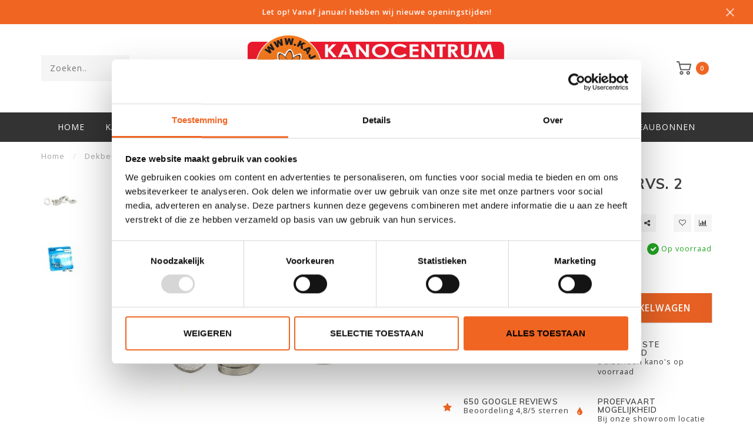

--- FILE ---
content_type: text/html;charset=utf-8
request_url: https://www.kajak.nl/small-stainless-padeye.html
body_size: 13928
content:
<!DOCTYPE html>
<html lang="nl">
  <head>
    
    <!--
        
        Theme Invision | v1.0.5
        Theme designed and created by Dyvelopment - We are true e-commerce heroes!
        
        For custom Lightspeed eCom work like custom design or development,
        please contact us at www.dyvelopment.nl
        
    -->
    
    <meta charset="utf-8"/>
<!-- [START] 'blocks/head.rain' -->
<!--

  (c) 2008-2026 Lightspeed Netherlands B.V.
  http://www.lightspeedhq.com
  Generated: 21-01-2026 @ 23:05:08

-->
<link rel="canonical" href="https://www.kajak.nl/small-stainless-padeye.html"/>
<link rel="alternate" href="https://www.kajak.nl/index.rss" type="application/rss+xml" title="Nieuwe producten"/>
<meta name="robots" content="noodp,noydir"/>
<meta name="google-site-verification" content="1MQJOdR4jxXLW9h8Y2tUBFc8nlQuQepFLi1iKNFsxwI"/>
<meta property="og:url" content="https://www.kajak.nl/small-stainless-padeye.html?source=facebook"/>
<meta property="og:site_name" content="Kanocentrum Arjan Bloem"/>
<meta property="og:title" content="Small Stainless Padeye, Dekbeugel, 2 Stuks"/>
<meta property="og:description" content="Het allergrootste aanbod in kano&#039;s, kajak&#039;s en SUP&#039;s. Kanocentrum Arjan Bloem is dé kajak en kano winkel van Nederland. Kom langs in onze showroom en ontdek!"/>
<meta property="og:image" content="https://cdn.webshopapp.com/shops/336221/files/398073964/ruk-sport-dekbeugel-rvs-2-stuks.jpg"/>
<script>
(function(w,d,s,l,i){w[l]=w[l]||[];w[l].push({'gtm.start':
new Date().getTime(),event:'gtm.js'});var f=d.getElementsByTagName(s)[0],
j=d.createElement(s),dl=l!='dataLayer'?'&l='+l:'';j.async=true;j.src=
'https://www.googletagmanager.com/gtm.js?id='+i+dl;f.parentNode.insertBefore(j,f);
})(window,document,'script','dataLayer','GTM-KKBXM4HK');
</script>
<script>
<script id="Cookiebot" src="https://consent.cookiebot.com/uc.js" data-cbid="63546cb1-a994-46ae-9065-582daf443623" data-blockingmode="auto" type="text/javascript"></script>
</script>
<!--[if lt IE 9]>
<script src="https://cdn.webshopapp.com/assets/html5shiv.js?2025-02-20"></script>
<![endif]-->
<!-- [END] 'blocks/head.rain' -->
    
                                
    <title>Small Stainless Padeye, Dekbeugel, 2 Stuks - Kanocentrum Arjan Bloem</title>
    
    <meta name="description" content="Het allergrootste aanbod in kano&#039;s, kajak&#039;s en SUP&#039;s. Kanocentrum Arjan Bloem is dé kajak en kano winkel van Nederland. Kom langs in onze showroom en ontdek!" />
    <meta name="keywords" content="Ruk, Sport, Dekbeugel,, rvs., 2, Stuks, Kano, kajak, kayak, SUP boards, stand up paddle board, zeekajak, toerkajak, opblaaskano, surfski, kano huren, kanosport,  kajak kopen, kano kopen, sup kopen, kanocentrum, kayak kopen, kajak showroom, kano showr" />
    
    <meta http-equiv="X-UA-Compatible" content="IE=edge">
    <meta name="viewport" content="width=device-width, initial-scale=1.0, maximum-scale=1.0, user-scalable=0">
    <meta name="apple-mobile-web-app-capable" content="yes">
    <meta name="apple-mobile-web-app-status-bar-style" content="black">

    <link rel="shortcut icon" href="https://cdn.webshopapp.com/shops/336221/themes/179105/assets/favicon.ico?20260106092539" type="image/x-icon" />
    
        <meta name="format-detection" content="telephone=no">
    <meta name="format-detection" content="date=no">
    <meta name="format-detection" content="address=no">
    <meta name="format-detection" content="email=no">
        
    <script src="//ajax.googleapis.com/ajax/libs/jquery/1.12.4/jquery.min.js"></script>
    <script>window.jQuery || document.write('<script src="https://cdn.webshopapp.com/shops/336221/themes/179105/assets/jquery-1-12-4-min.js?20260117095937">\x3C/script>')</script>
    
    <link href="//fonts.googleapis.com/css?family=Open%20Sans:400,300,600" rel="stylesheet">
        <link href="//fonts.googleapis.com/css?family=Muli:400,300,600,700" rel="stylesheet">
            
    <link rel="stylesheet" href="https://cdn.webshopapp.com/shops/336221/themes/179105/assets/font-awesome-470-min.css?20260117095937" />
    <link rel="stylesheet" href="https://cdn.webshopapp.com/shops/336221/themes/179105/assets/bootstrap-min.css?20260117095937" />
    <link rel="stylesheet" href="https://cdn.webshopapp.com/assets/gui-2-0.css?2025-02-20" />
    <link rel="stylesheet" href="https://cdn.webshopapp.com/assets/gui-responsive-2-0.css?2025-02-20" />
    
        <link rel="stylesheet" href="https://cdn.webshopapp.com/shops/336221/themes/179105/assets/lightgallery-min.css?20260117095937" />
            <link rel="stylesheet" href="https://cdn.webshopapp.com/shops/336221/themes/179105/assets/style.css?20260117095937" />
        
    <!-- User defined styles -->
    <link rel="stylesheet" href="https://cdn.webshopapp.com/shops/336221/themes/179105/assets/settings.css?20260117095937" />
    <link rel="stylesheet" href="https://cdn.webshopapp.com/shops/336221/themes/179105/assets/custom.css?20260117095937" />
    
    <script>
      if (!window.console) window.console = {};
      if (!window.console.log) window.console.log = function () { };
      
      var productStorage = {};
      
      var shop = 336221;    
      var staticUrl = 'https://static.webshopapp.com/shops/336221/';
      var currentLang = 'Nederlands';
      var currencySymbol = '€';
      var currencyTitle = 'eur';
      
			var addToCartUrl = 'https://www.kajak.nl/cart/add/';
			var gotoProductUrl = 'https://www.kajak.nl/go/product/';
      
      /* Some global vars */
      var domain = 'https://www.kajak.nl/';
      var url = 'https://www.kajak.nl/';
      var mainUrl = 'https://www.kajak.nl/';
      var searchUrl = 'https://www.kajak.nl/search/';
      var cartUrl = 'https://www.kajak.nl/cart/';
      var checkoutUrl = 'https://www.kajak.nl/checkout/';
      var checkout = false;
      var checkoutCustType = false;
      var dev = false;
      var notification = 'nieuwe openingstijden';
      var b2b = false;
			var navbar_dimbg = false;
      var freeShippingNotice = false;
			var currencySymbol = '€';
			var currencyCode = 'EUR';
			var formKey = "8301f7f5a01d73416638e9ab7202e0c9";
			var iOSSupport = 1.000000;
      
      
      /* Quick settings */
      var enableQuickShop = true;
			var sliderTimout = 0;
			var imageRatio = 'square';
			var variantBlocks = false; 
			var hover_shows_second_image = true;
			var imageSize = '325x325x2';
      
      /* Some prefedined translations */
      var tContinueShopping = 'Ga verder met winkelen';
      var tProceedToCheckout = 'Doorgaan naar afrekenen';
      var tViewProduct = 'Bekijk product';
      var tAddtoCart = 'Toevoegen aan winkelwagen';
      var tNoInformationFound = 'Geen informatie gevonden';
      var tView = 'Bekijken';
			var tMoreInfo = 'Meer info';
      var tCheckout = 'Bestellen';
			var tClose = 'Sluiten';
      var tNavigation = 'Navigatie';
      var tInStock = 'Op voorraad';
      var tOutOfStock = 'Niet op voorraad';
      var tFreeShipping = '';
      var tAmountToFreeShipping = '';
      var tBackorder = 'Backorder';
      var tSearch = 'Zoeken';
			var tTax = 'Incl. btw';
			var tExclShipping = 'Excl. <a href="https://www.kajak.nl/service/shipping-returns/" target="_blank">Verzendkosten</a>';
			var tCustomizeProduct = 'Product aanpassen';
			var tExpired = 'Expired';
			var tDealExpired = 'Actie verlopen';
			var tCompare = 'Vergelijk';
			var tWishlist = 'Verlanglijst';
			var tCart = 'Winkelwagen';
      
      var amountToFreeShipping = parseFloat(50);
      
            function getServerTime()
      {
        return new Date ("Jan 21, 2026 23:05:08 +0100");
      }
    </script>
    
        
      </head>
  <body class="">
    
    <div class="body-content">
        
    <div class="overlay">
      <i class="fa fa-times"></i>
    </div>
    
    <header>
      <!-- Notifications -->
<div id="notification" class="">
  <a href="https://www.kajak.nl/blogs/kanoberichten/vanaf-2026-hebben-wij-nieuwe-openingstijden/">Let op! Vanaf januari hebben wij nieuwe openingstijden!</a>  <div class="x x-small" id="close-notification"></div>
</div>

<div id="topbar">
  <div class="container-fluid">
    <div class="row">
      
      <div class="col-md-8">
        
<div class="usps-slider-holder" style="width:100%;">
  <div class="swiper-container usps-header">
    <div class="swiper-wrapper">
      
              
                
              
              
		</div>
	</div>
</div>

      </div>
      
      <div class="col-md-4 col-xs-12 hidden-sm hidden-xs hidden-xxs" id="topbar-right">
        <ul>
          <li class="langs dropdown-holder">
            <a href="#" data-toggle="dropdown"><span class="flags nl"></span> <i class="fa fa-caret-down"></i></a>
            
            <ul class="currency-langs-holder dropdown-content dropdown-right">
              <li><strong>Select your language</strong></li>
                
	<li><a lang="nl" title="Nederlands" href="https://www.kajak.nl/go/product/132491496"><span class="flags nl"></span> Nederlands</a></li>
          	</ul>
            
          </li>
          <li  class="currencies dropdown-holder">
            <a href="#" data-toggle="dropdown"><span class="currency-EUR">EUR</span> <i class="fa fa-caret-down"></i></a>
            
                    <ul class="dropdown-content dropdown-right">
                                        <li><a href="https://www.kajak.nl/session/currency/eur/"><span class="currency-EUR">EUR</span></a></li>
                                        </ul>

	        </li>
          <li class="compare"><a href="https://www.kajak.nl/compare/" title="Vergelijk"><i class="fa fa-bar-chart"></i></a></li>
          <li class="wishlist"><a href="https://www.kajak.nl/account/wishlist/" title="Mijn verlanglijst"><i class="fa fa-heart"></i></a></li>
          <li class="account">
            <a href="https://www.kajak.nl/account/">
              Inloggen            </a>
          </li>
                  </ul>
        
      </div>
      
    </div>
  </div>
</div>

<!-- Topbar -->
<!-- End topbar -->

<div id="header-holder">
<div class="container" id="header">
  <div class="row">
    
    <div id="header-left" class="col-sm-4 col-xs-3">
      <!--<a href=""><i class="fa fa-user"></i></a>
      <a href=""><i class="fa fa-heart"></i></a>
      <a href=""><i class="fa fa-exchange"></i></a> -->
      
      <div id="mobilenav" class="visible-xxs visible-xs visible-sm">
                <div class="nav-icon">
          <div class="bar1"></div>
        	<div class="bar2"></div>
        	<div class="bar3"></div>
        </div>
      </div>
      
      <div id="scrollnav" class="scrollnav">
                <div class="nav-icon">
          <div class="bar1"></div>
        	<div class="bar2"></div>
        	<div class="bar3"></div>
        </div>
      </div>
      
      <span id="mobilesearch" class="visible-xxs visible-xs visible-sm">
        <a href="https://www.kajak.nl/"><i class="fa fa-search" aria-hidden="true"></i></a>
      </span>
      
      <div class="search hidden-sm hidden-xs hidden-xxs">
        <form action="https://www.kajak.nl/search/" class="searchform" method="get">
          <div class="search-holder">
            <input type="text" class="searchbox" name="q" placeholder="Zoeken.." autocomplete="off">
          	<!-- d -->
            
            <i class="fa fa-search" aria-hidden="true"></i><i class="fa fa-times clearsearch" aria-hidden="true"></i>
          </div>
          
          
        </form>
          
          <div class="searchcontent hidden-xs hidden-xxs">
            <div class="searchresults"></div>
            <div class="more"><a href="#" class="search-viewall">Bekijk alle resultaten <span>(0)</span></a></div>
            <div class="noresults">Geen producten gevonden</div>
          </div>
      </div>
    </div>
    
    <div class="col-sm-4 col-xs-6" id="logo">
            	<a href="https://www.kajak.nl/"><img class="" src="https://cdn.webshopapp.com/shops/336221/themes/179105/v/2792579/assets/logo.png?20260117095937" alt="Kajak of kano kopen? | Kanocentrum Arjan Bloem"></a>
            
    </div>
    
        
        
    <!--<div class="col-md-5 col-sm-7 hidden-xs hidden-xxs" id="hallmark">
            <img src="https://cdn.webshopapp.com/shops/336221/themes/179105/assets/hallmark.png?20260117095937" alt="">
          </div> -->
    
    <div class="header-right col-sm-4 col-xs-3">
      
      <div id="hallmark" class="hidden-sm hidden-xs hidden-xxs">
            </div>
      
      
      <!--<div class="cart-header-container">-->
      <div class="cartheader">
        
        <!--<a href="">
          <i class="fa fa-heart-o"></i>
        </a> -->
        
        <div class="cart-container cart maincart">
        
        <a href="https://www.kajak.nl/cart/">
        <div class="cart-icon">
                    <img src="https://cdn.webshopapp.com/shops/336221/themes/179105/assets/shopping-cart.svg?20260117095937" class="shopping-cart"><span id="qty" class="highlight-bg cart-total-qty">0</span>
        </div>
        
        <!-- <div id="cart-total">
          €0,00
        </div> -->
        </a>
        
        <div class="cart-content-holder hidden-sm hidden-xs hidden-xxs">
          <div class="cart-content">
            <h4>Winkelwagen</h4>
            
                          <p class="noproducts">U heeft geen artikelen in uw winkelwagen</p>
                      </div>
          
        </div>
        </div>
      </div>
      <!--</div>-->
      
      
    </div>
  </div>
</div>
</div>

<div class="cf"></div>
  

<div class="   hidden-xxs hidden-xs hidden-sm" id="navbar">
  <div class="container boxed-subnav">
    <div class="row">
      <div class="col-md-12">
        <nav>
          <ul class="megamenu">
        <li class="hidden-sm hidden-xs hidden-xxs"><a href="https://www.kajak.nl/">Home</a></li>
  
                <li>
          <a href="https://www.kajak.nl/kajak-kano-sup/" class="dropdown">Kajak-Kano-SUP</a>

          
                    <ul class="sub1 megamenu">
            <li>
              <div class="container">
              <div class="row">
              
                            
                                                <div class="col-md-12 maxheight">
                                          
              <div class="row">
                                            <div class="col-md-3 sub-holder nosubs">
                  <h4><a href="https://www.kajak.nl/kajak-kano-sup/toerkajaks-tot-4-meter/">Toerkajaks, tot 4 meter</a></h4>
                  
                                      <ul class="sub2">
                                            <li>
                        <a href="https://www.kajak.nl/kajak-kano-sup/toerkajaks-tot-4-meter/polyethyleen/">Polyethyleen</a>
                        
                                              </li>
                                            <li>
                        <a href="https://www.kajak.nl/kajak-kano-sup/toerkajaks-tot-4-meter/jeugdkajaks/">Jeugdkajaks</a>
                        
                                              </li>
                                          </ul>
                                  </div>
                
                                              <div class="col-md-3 sub-holder nosubs">
                  <h4><a href="https://www.kajak.nl/kajak-kano-sup/toerkajaks-tot-5-meter/">Toerkajaks,  tot 5 meter</a></h4>
                  
                                      <ul class="sub2">
                                            <li>
                        <a href="https://www.kajak.nl/kajak-kano-sup/toerkajaks-tot-5-meter/polyethyleen/">Polyethyleen</a>
                        
                                              </li>
                                            <li>
                        <a href="https://www.kajak.nl/kajak-kano-sup/toerkajaks-tot-5-meter/polyester/">Polyester</a>
                        
                                              </li>
                                          </ul>
                                  </div>
                
                                              <div class="col-md-3 sub-holder nosubs">
                  <h4><a href="https://www.kajak.nl/kajak-kano-sup/toer-zeekajaks-vanaf-5-meter/">Toer-Zeekajaks, vanaf 5 meter</a></h4>
                  
                                      <ul class="sub2">
                                            <li>
                        <a href="https://www.kajak.nl/kajak-kano-sup/toer-zeekajaks-vanaf-5-meter/polyethyleen/">Polyethyleen</a>
                        
                                              </li>
                                            <li>
                        <a href="https://www.kajak.nl/kajak-kano-sup/toer-zeekajaks-vanaf-5-meter/polyester-kevlar-carbon/">Polyester-Kevlar-Carbon</a>
                        
                                              </li>
                                            <li>
                        <a href="https://www.kajak.nl/kajak-kano-sup/toer-zeekajaks-vanaf-5-meter/zeekajak-accessoires/">Zeekajak-Accessoires</a>
                        
                                              </li>
                                          </ul>
                                  </div>
                
                                              <div class="col-md-3 sub-holder nosubs">
                  <h4><a href="https://www.kajak.nl/kajak-kano-sup/tweepersoons-toerkajaks/">Tweepersoons Toerkajaks</a></h4>
                  
                                      <ul class="sub2">
                                            <li>
                        <a href="https://www.kajak.nl/kajak-kano-sup/tweepersoons-toerkajaks/polyethyleen/">Polyethyleen</a>
                        
                                              </li>
                                            <li>
                        <a href="https://www.kajak.nl/kajak-kano-sup/tweepersoons-toerkajaks/polyester/">Polyester</a>
                        
                                              </li>
                                          </ul>
                                  </div>
                
                                  <div class="cf"></div>
                                              <div class="col-md-3 sub-holder nosubs">
                  <h4><a href="https://www.kajak.nl/kajak-kano-sup/open-canadese-kanos/">Open (Canadese) Kano&#039;s</a></h4>
                  
                                      <ul class="sub2">
                                            <li>
                        <a href="https://www.kajak.nl/kajak-kano-sup/open-canadese-kanos/polyethyleen-diverse-merken/">Polyethyleen, Diverse merken</a>
                        
                                              </li>
                                            <li>
                        <a href="https://www.kajak.nl/kajak-kano-sup/open-canadese-kanos/t-formex-esquif/">T-Formex, ESQUIF</a>
                        
                                              </li>
                                            <li>
                        <a href="https://www.kajak.nl/kajak-kano-sup/open-canadese-kanos/composiet-nova-craft/">Composiet, NOVA CRAFT</a>
                        
                                              </li>
                                            <li>
                        <a href="https://www.kajak.nl/kajak-kano-sup/open-canadese-kanos/aluminium-linder-sportspal/">Aluminium, Linder-Sportspal</a>
                        
                                              </li>
                                            <li>
                        <a href="https://www.kajak.nl/kajak-kano-sup/open-canadese-kanos/eenpersoons-solo/">Eenpersoons, Solo</a>
                        
                                              </li>
                                            <li>
                        <a href="https://www.kajak.nl/kajak-kano-sup/open-canadese-kanos/accessoires/">Accessoires</a>
                        
                                              </li>
                                          </ul>
                                  </div>
                
                                              <div class="col-md-3 sub-holder nosubs">
                  <h4><a href="https://www.kajak.nl/kajak-kano-sup/wildwater-kajaks/">Wildwater Kajaks</a></h4>
                  
                                      <ul class="sub2">
                                            <li>
                        <a href="https://www.kajak.nl/kajak-kano-sup/wildwater-kajaks/riverrunning-creeking/">Riverrunning - Creeking</a>
                        
                                              </li>
                                            <li>
                        <a href="https://www.kajak.nl/kajak-kano-sup/wildwater-kajaks/freestyle-beachplay-slalom-afvaart/">Freestyle - Beachplay - Slalom - Afvaart</a>
                        
                                              </li>
                                            <li>
                        <a href="https://www.kajak.nl/kajak-kano-sup/wildwater-kajaks/junior-kid/">Junior-Kid</a>
                        
                                              </li>
                                            <li>
                        <a href="https://www.kajak.nl/kajak-kano-sup/wildwater-kajaks/accessoires/">Accessoires</a>
                        
                                              </li>
                                          </ul>
                                  </div>
                
                                              <div class="col-md-3 sub-holder nosubs">
                  <h4><a href="https://www.kajak.nl/kajak-kano-sup/sit-on-top-kajaks/">Sit-On-Top Kajaks</a></h4>
                  
                                      <ul class="sub2">
                                            <li>
                        <a href="https://www.kajak.nl/kajak-kano-sup/sit-on-top-kajaks/eenpersoons/">Eenpersoons</a>
                        
                                              </li>
                                            <li>
                        <a href="https://www.kajak.nl/kajak-kano-sup/sit-on-top-kajaks/tweepersoons/">Tweepersoons</a>
                        
                                              </li>
                                            <li>
                        <a href="https://www.kajak.nl/kajak-kano-sup/sit-on-top-kajaks/accessoires/">Accessoires</a>
                        
                                              </li>
                                          </ul>
                                  </div>
                
                                              <div class="col-md-3 sub-holder nosubs">
                  <h4><a href="https://www.kajak.nl/kajak-kano-sup/fishing-kajaks-viskanos/">Fishing Kajaks-Viskano&#039;s</a></h4>
                  
                                  </div>
                
                                  <div class="cf"></div>
                                              <div class="col-md-3 sub-holder nosubs">
                  <h4><a href="https://www.kajak.nl/kajak-kano-sup/opblaasbare-kajaks-kanos/">Opblaasbare Kajaks - Kano&#039;s</a></h4>
                  
                                      <ul class="sub2">
                                            <li>
                        <a href="https://www.kajak.nl/kajak-kano-sup/opblaasbare-kajaks-kanos/eenpersoons/">Eenpersoons</a>
                        
                                              </li>
                                            <li>
                        <a href="https://www.kajak.nl/kajak-kano-sup/opblaasbare-kajaks-kanos/twee-driepersoons/">Twee/driepersoons</a>
                        
                                              </li>
                                            <li>
                        <a href="https://www.kajak.nl/kajak-kano-sup/opblaasbare-kajaks-kanos/accessoires/">Accessoires</a>
                        
                                              </li>
                                          </ul>
                                  </div>
                
                                              <div class="col-md-3 sub-holder nosubs">
                  <h4><a href="https://www.kajak.nl/kajak-kano-sup/sup-boards/">Sup Boards</a></h4>
                  
                                      <ul class="sub2">
                                            <li>
                        <a href="https://www.kajak.nl/kajak-kano-sup/sup-boards/opblaas-sup-boards/">Opblaas SUP Boards</a>
                        
                                              </li>
                                            <li>
                        <a href="https://www.kajak.nl/kajak-kano-sup/sup-boards/polyethyleen-sup-boards/">Polyethyleen SUP Boards</a>
                        
                                              </li>
                                            <li>
                        <a href="https://www.kajak.nl/kajak-kano-sup/sup-boards/mega-sup-boards/">Mega SUP Boards</a>
                        
                                              </li>
                                            <li>
                        <a href="https://www.kajak.nl/kajak-kano-sup/sup-boards/sup-accessoires/">SUP Accessoires</a>
                        
                                              </li>
                                          </ul>
                                  </div>
                
                                              <div class="col-md-3 sub-holder nosubs">
                  <h4><a href="https://www.kajak.nl/kajak-kano-sup/wedstrijd-fitnesskajaks/">Wedstrijd-Fitnesskajaks</a></h4>
                  
                                      <ul class="sub2">
                                            <li>
                        <a href="https://www.kajak.nl/kajak-kano-sup/wedstrijd-fitnesskajaks/wedstrijdkajaks/">Wedstrijdkajaks</a>
                        
                                              </li>
                                            <li>
                        <a href="https://www.kajak.nl/kajak-kano-sup/wedstrijd-fitnesskajaks/sport-fitness-trainingskajaks/">Sport - Fitness - Trainingskajaks</a>
                        
                                              </li>
                                            <li>
                        <a href="https://www.kajak.nl/kajak-kano-sup/wedstrijd-fitnesskajaks/accessoires/">Accessoires</a>
                        
                                              </li>
                                          </ul>
                                  </div>
                
                                              <div class="col-md-3 sub-holder nosubs">
                  <h4><a href="https://www.kajak.nl/kajak-kano-sup/surfskis/">Surfski&#039;s</a></h4>
                  
                                      <ul class="sub2">
                                            <li>
                        <a href="https://www.kajak.nl/kajak-kano-sup/surfskis/polyethyleen/">Polyethyleen</a>
                        
                                              </li>
                                            <li>
                        <a href="https://www.kajak.nl/kajak-kano-sup/surfskis/polyester-kevlar-carbon/">Polyester-kevlar-carbon</a>
                        
                                              </li>
                                            <li>
                        <a href="https://www.kajak.nl/kajak-kano-sup/surfskis/accessoires/">Accessoires</a>
                        
                                              </li>
                                          </ul>
                                  </div>
                
                                  <div class="cf"></div>
                                              <div class="col-md-3 sub-holder nosubs">
                  <h4><a href="https://www.kajak.nl/kajak-kano-sup/kanopolo-kajaks/">Kanopolo Kajaks</a></h4>
                  
                                      <ul class="sub2">
                                            <li>
                        <a href="https://www.kajak.nl/kajak-kano-sup/kanopolo-kajaks/polyethyleen/">Polyethyleen</a>
                        
                                              </li>
                                            <li>
                        <a href="https://www.kajak.nl/kajak-kano-sup/kanopolo-kajaks/accessoires/">Accessoires</a>
                        
                                              </li>
                                          </ul>
                                  </div>
                
                                              <div class="col-md-3 sub-holder nosubs">
                  <h4><a href="https://www.kajak.nl/kajak-kano-sup/rafting-packrafts/">Rafting-Packrafts</a></h4>
                  
                                      <ul class="sub2">
                                            <li>
                        <a href="https://www.kajak.nl/kajak-kano-sup/rafting-packrafts/rafts/">Rafts</a>
                        
                                              </li>
                                            <li>
                        <a href="https://www.kajak.nl/kajak-kano-sup/rafting-packrafts/packrafts/">Packrafts</a>
                        
                                              </li>
                                            <li>
                        <a href="https://www.kajak.nl/kajak-kano-sup/rafting-packrafts/accessoires/">Accessoires</a>
                        
                                              </li>
                                          </ul>
                                  </div>
                
                                              <div class="col-md-3 sub-holder nosubs">
                  <h4><a href="https://www.kajak.nl/kajak-kano-sup/kanotrailers/">Kanotrailers</a></h4>
                  
                                  </div>
                
                                              <div class="col-md-3 sub-holder nosubs">
                  <h4><a href="https://www.kajak.nl/kajak-kano-sup/waterfietsen/">Waterfietsen</a></h4>
                  
                                  </div>
                
                                  <div class="cf"></div>
                                            </div>
              </div>
              
                            
                            
              </div>
                  </div>
            </li>
          </ul>
                    

        </li>
                <li>
          <a href="https://www.kajak.nl/peddels/" class="dropdown">Peddels</a>

          
                    <ul class="sub1 megamenu">
            <li>
              <div class="container">
              <div class="row">
              
                            
                                                <div class="col-md-12 maxheight">
                                          
              <div class="row">
                                            <div class="col-md-3 sub-holder nosubs">
                  <h4><a href="https://www.kajak.nl/peddels/toer-zeekajak-peddels/">Toer-Zeekajak Peddels</a></h4>
                  
                                  </div>
                
                                              <div class="col-md-3 sub-holder nosubs">
                  <h4><a href="https://www.kajak.nl/peddels/kano-steekpeddels/">Kano - Steekpeddels</a></h4>
                  
                                  </div>
                
                                              <div class="col-md-3 sub-holder nosubs">
                  <h4><a href="https://www.kajak.nl/peddels/wildwater-peddels/">Wildwater Peddels</a></h4>
                  
                                  </div>
                
                                              <div class="col-md-3 sub-holder nosubs">
                  <h4><a href="https://www.kajak.nl/peddels/greenland-peddels/">Greenland Peddels</a></h4>
                  
                                  </div>
                
                                  <div class="cf"></div>
                                              <div class="col-md-3 sub-holder nosubs">
                  <h4><a href="https://www.kajak.nl/peddels/racing-wingpeddels/">Racing-Wingpeddels</a></h4>
                  
                                  </div>
                
                                              <div class="col-md-3 sub-holder nosubs">
                  <h4><a href="https://www.kajak.nl/peddels/sup-peddels/">SUP Peddels</a></h4>
                  
                                  </div>
                
                                              <div class="col-md-3 sub-holder nosubs">
                  <h4><a href="https://www.kajak.nl/peddels/kanopolo-peddels/">Kanopolo Peddels</a></h4>
                  
                                  </div>
                
                                              <div class="col-md-3 sub-holder nosubs">
                  <h4><a href="https://www.kajak.nl/peddels/drakenboot-peddels/">Drakenboot Peddels</a></h4>
                  
                                  </div>
                
                                  <div class="cf"></div>
                                              <div class="col-md-3 sub-holder nosubs">
                  <h4><a href="https://www.kajak.nl/peddels/peddel-accessoires/">Peddel Accessoires</a></h4>
                  
                                  </div>
                
                                            </div>
              </div>
              
                            
                            
              </div>
                  </div>
            </li>
          </ul>
                    

        </li>
                <li>
          <a href="https://www.kajak.nl/accessoires/" class="dropdown">Accessoires</a>

          
                    <ul class="sub1 megamenu">
            <li>
              <div class="container">
              <div class="row">
              
                            
                                                <div class="col-md-12 maxheight">
                                          
              <div class="row">
                                            <div class="col-md-3 sub-holder nosubs">
                  <h4><a href="https://www.kajak.nl/accessoires/spatzeilen/">Spatzeilen</a></h4>
                  
                                  </div>
                
                                              <div class="col-md-3 sub-holder nosubs">
                  <h4><a href="https://www.kajak.nl/accessoires/transport-afdekzeilen/">Transport-Afdekzeilen</a></h4>
                  
                                  </div>
                
                                              <div class="col-md-3 sub-holder nosubs">
                  <h4><a href="https://www.kajak.nl/accessoires/zwemvesten/">Zwemvesten</a></h4>
                  
                                  </div>
                
                                              <div class="col-md-3 sub-holder nosubs">
                  <h4><a href="https://www.kajak.nl/accessoires/peddeljacks/">Peddeljacks</a></h4>
                  
                                  </div>
                
                                  <div class="cf"></div>
                                              <div class="col-md-3 sub-holder nosubs">
                  <h4><a href="https://www.kajak.nl/accessoires/peddelhandschoenen/">Peddelhandschoenen</a></h4>
                  
                                  </div>
                
                                              <div class="col-md-3 sub-holder nosubs">
                  <h4><a href="https://www.kajak.nl/accessoires/warmtekleding/">Warmtekleding</a></h4>
                  
                                  </div>
                
                                              <div class="col-md-3 sub-holder nosubs">
                  <h4><a href="https://www.kajak.nl/accessoires/neopreen-kleding/">Neopreen Kleding</a></h4>
                  
                                  </div>
                
                                              <div class="col-md-3 sub-holder nosubs">
                  <h4><a href="https://www.kajak.nl/accessoires/sokken-schoenen-laarzen/">Sokken - Schoenen - Laarzen</a></h4>
                  
                                  </div>
                
                                  <div class="cf"></div>
                                              <div class="col-md-3 sub-holder nosubs">
                  <h4><a href="https://www.kajak.nl/accessoires/droogpakken/">Droogpakken</a></h4>
                  
                                  </div>
                
                                              <div class="col-md-3 sub-holder nosubs">
                  <h4><a href="https://www.kajak.nl/accessoires/droogbroeken/">Droogbroeken</a></h4>
                  
                                  </div>
                
                                              <div class="col-md-3 sub-holder nosubs">
                  <h4><a href="https://www.kajak.nl/accessoires/luchtzakken/">Luchtzakken</a></h4>
                  
                                  </div>
                
                                              <div class="col-md-3 sub-holder nosubs">
                  <h4><a href="https://www.kajak.nl/accessoires/kajak-kanokarren/">Kajak-Kanokarren</a></h4>
                  
                                  </div>
                
                                  <div class="cf"></div>
                                              <div class="col-md-3 sub-holder nosubs">
                  <h4><a href="https://www.kajak.nl/accessoires/vervoer-autodak/">Vervoer - Autodak</a></h4>
                  
                                  </div>
                
                                              <div class="col-md-3 sub-holder nosubs">
                  <h4><a href="https://www.kajak.nl/accessoires/waterdichte-tassen-tonnen/">Waterdichte Tassen - Tonnen</a></h4>
                  
                                  </div>
                
                                              <div class="col-md-3 sub-holder nosubs">
                  <h4><a href="https://www.kajak.nl/accessoires/dektassen-kaartmappen/">Dektassen - Kaartmappen</a></h4>
                  
                                  </div>
                
                                              <div class="col-md-3 sub-holder nosubs">
                  <h4><a href="https://www.kajak.nl/accessoires/kompassen-navigatie/">Kompassen - Navigatie</a></h4>
                  
                                  </div>
                
                                  <div class="cf"></div>
                                              <div class="col-md-3 sub-holder nosubs">
                  <h4><a href="https://www.kajak.nl/accessoires/verlichting/">Verlichting</a></h4>
                  
                                  </div>
                
                                              <div class="col-md-3 sub-holder nosubs">
                  <h4><a href="https://www.kajak.nl/accessoires/veiligheid-messen/">Veiligheid-Messen</a></h4>
                  
                                  </div>
                
                                              <div class="col-md-3 sub-holder nosubs">
                  <h4><a href="https://www.kajak.nl/accessoires/werp-sleeplijnen-karabiner/">Werp-Sleeplijnen - Karabiner</a></h4>
                  
                                  </div>
                
                                              <div class="col-md-3 sub-holder nosubs">
                  <h4><a href="https://www.kajak.nl/accessoires/helmen/">Helmen</a></h4>
                  
                                  </div>
                
                                  <div class="cf"></div>
                                              <div class="col-md-3 sub-holder nosubs">
                  <h4><a href="https://www.kajak.nl/accessoires/neusklemmen-oordoppen/">Neusklemmen - Oordoppen</a></h4>
                  
                                  </div>
                
                                              <div class="col-md-3 sub-holder nosubs">
                  <h4><a href="https://www.kajak.nl/accessoires/muurbeugels-anti-diefstal/">Muurbeugels - Anti Diefstal</a></h4>
                  
                                  </div>
                
                                              <div class="col-md-3 sub-holder nosubs">
                  <h4><a href="https://www.kajak.nl/accessoires/dekluiken/">Dekluiken</a></h4>
                  
                                  </div>
                
                                              <div class="col-md-3 sub-holder nosubs">
                  <h4><a href="https://www.kajak.nl/accessoires/rugbanden-zitcomfort/">Rugbanden - Zitcomfort</a></h4>
                  
                                  </div>
                
                                  <div class="cf"></div>
                                              <div class="col-md-3 sub-holder nosubs">
                  <h4><a href="https://www.kajak.nl/accessoires/brilkoordjes-zonnebrillen/">Brilkoordjes - Zonnebrillen</a></h4>
                  
                                  </div>
                
                                              <div class="col-md-3 sub-holder nosubs">
                  <h4><a href="https://www.kajak.nl/accessoires/kaarten-boeken/">Kaarten - Boeken</a></h4>
                  
                                  </div>
                
                                              <div class="col-md-3 sub-holder nosubs">
                  <h4><a href="https://www.kajak.nl/accessoires/sleutelhangers-mini-peddels/">Sleutelhangers - Mini peddels</a></h4>
                  
                                  </div>
                
                                              <div class="col-md-3 sub-holder nosubs">
                  <h4><a href="https://www.kajak.nl/accessoires/stickers/">Stickers</a></h4>
                  
                                  </div>
                
                                  <div class="cf"></div>
                                              <div class="col-md-3 sub-holder nosubs">
                  <h4><a href="https://www.kajak.nl/accessoires/elektrisch-varen-zeilsets/">Elektrisch varen - Zeilsets</a></h4>
                  
                                  </div>
                
                                              <div class="col-md-3 sub-holder nosubs">
                  <h4><a href="https://www.kajak.nl/accessoires/onderhoud-reparatie/">Onderhoud-Reparatie</a></h4>
                  
                                  </div>
                
                                              <div class="col-md-3 sub-holder nosubs">
                  <h4><a href="https://www.kajak.nl/accessoires/diversen-onderdelen/">Diversen - Onderdelen</a></h4>
                  
                                  </div>
                
                                            </div>
              </div>
              
                            
                            
              </div>
                  </div>
            </li>
          </ul>
                    

        </li>
                <li>
          <a href="https://www.kajak.nl/kanokoopjes/" class="dropdown">Kanokoopjes</a>

          
                    <ul class="sub1 megamenu">
            <li>
              <div class="container">
              <div class="row">
              
                            
                                                <div class="col-md-12 maxheight">
                                          
              <div class="row">
                                            <div class="col-md-3 sub-holder nosubs">
                  <h4><a href="https://www.kajak.nl/kanokoopjes/toerkajaks-tot-5-meter/">Toerkajaks, tot 5 meter</a></h4>
                  
                                  </div>
                
                                              <div class="col-md-3 sub-holder nosubs">
                  <h4><a href="https://www.kajak.nl/kanokoopjes/toer-zeekajaks-vanaf-5-meter/">Toer-Zeekajaks, vanaf 5 meter</a></h4>
                  
                                  </div>
                
                                              <div class="col-md-3 sub-holder nosubs">
                  <h4><a href="https://www.kajak.nl/kanokoopjes/tweepersoons-toerkajaks/">Tweepersoons Toerkajaks</a></h4>
                  
                                  </div>
                
                                              <div class="col-md-3 sub-holder nosubs">
                  <h4><a href="https://www.kajak.nl/kanokoopjes/canadese-kanos/">Canadese Kano&#039;s</a></h4>
                  
                                  </div>
                
                                  <div class="cf"></div>
                                              <div class="col-md-3 sub-holder nosubs">
                  <h4><a href="https://www.kajak.nl/kanokoopjes/wildwater-brandingkajaks/">Wildwater - Brandingkajaks</a></h4>
                  
                                  </div>
                
                                              <div class="col-md-3 sub-holder nosubs">
                  <h4><a href="https://www.kajak.nl/kanokoopjes/sit-on-top-kajaks-ook-fishing/">Sit-On-Top Kajaks (ook Fishing)</a></h4>
                  
                                  </div>
                
                                              <div class="col-md-3 sub-holder nosubs">
                  <h4><a href="https://www.kajak.nl/kanokoopjes/trainings-wedstrijdkajaks/">Trainings-Wedstrijdkajaks</a></h4>
                  
                                  </div>
                
                                              <div class="col-md-3 sub-holder nosubs">
                  <h4><a href="https://www.kajak.nl/kanokoopjes/surfskis/">Surfski&#039;s</a></h4>
                  
                                  </div>
                
                                  <div class="cf"></div>
                                            </div>
              </div>
              
                            
                            
              </div>
                  </div>
            </li>
          </ul>
                    

        </li>
                <li>
          <a href="https://www.kajak.nl/verhuur/" class="">Verhuur</a>

          
                    

        </li>
                <li>
          <a href="https://www.kajak.nl/groothandel/" class="">Groothandel</a>

          
                    

        </li>
              
                						<li>
            <a href="https://www.kajak.nl/buy-gift-card/"  target="_blank">Cadeaubonnen</a>
          </li>
                                
                
                
      </ul>        </nav>
      </div>
    </div>
  </div>
</div>

    </header>
    
        <div itemscope itemtype="http://schema.org/BreadcrumbList" class="breadcrumbs">
  <div class="container">
    <div class="row">
      <div class="col-md-12">
        <a href="https://www.kajak.nl/" title="Home">Home</a>
        
                        <span itemprop="itemListElement" itemscope itemtype="http://schema.org/ListItem">
          <span class="seperator">/</span> <a href="https://www.kajak.nl/small-stainless-padeye.html" itemprop="item"><span itemprop="name">Dekbeugel, rvs. 2 Stuks</span></a>
          <meta itemprop="position" content="1" />
        </span>
                      </div>
    </div>
  </div>
</div>        
        
    				



<div class="sizechart-holder">
  <div class="x"></div>
  
  <div class="sizechart-content-holder">
  <h1 class="sizechart-title"></h1>
  <div class="sizechart-content"></div>
  </div>
</div>


<div class="addtocart-sticky">
  <div class="container">          
    <div class="flex-container middle">
      
            <img src="https://cdn.webshopapp.com/shops/336221/files/398073964/40x40x2/image.jpg" alt="" class="max-size"> 
            <h5 class="title hidden-xs hidden-xxs">Ruk Sport Dekbeugel, rvs. 2 Stuks</h5>
      
      <div class="sticky-price">
                <span class="price-old">€10,00</span>
          
        
        <span class="price">€7,00</span>
      </div>     
      
      <a href="https://www.kajak.nl/cart/add/262312598/" class="button quick-cart small-button"><i class="fa fa-shopping-cart"></i> Toevoegen aan winkelwagen</a>
  	</div>  
  </div>
</div>

<div class="container productpage" itemscope itemtype="http://schema.org/Product">
  
  <meta itemprop="brand" content="Ruk Sport" />    <meta itemprop="image" content="https://cdn.webshopapp.com/shops/336221/files/398073964/650x650x2/ruk-sport-dekbeugel-rvs-2-stuks.jpg" />  
  <meta itemprop="gtin13" content="5060306990875" />      
  
  <div class="row visible-xxs visible-xs visible-sm">
    <div class="col-md-12">
      <div class="mobile-title">
            <h4>Ruk Sport Dekbeugel, rvs. 2 Stuks</h4>
      </div>
    </div>
      </div>
  
  <div class="row" style="margin-top:10px;">
    
    <div class="col-md-1 hidden-sm hidden-xs hidden-xxs thumbs-holder vertical">
      <div class="thumbs vertical" style="margin-top:0;">
            <div class="swiper-container swiper-container-vert swiper-productthumbs" style="height:100%; width:100%;">
    					<div class="swiper-wrapper">
                                <div class="swiper-slide swiper-slide-vert active">
                		<img src="https://cdn.webshopapp.com/shops/336221/files/398073964/65x75x1/ruk-sport-dekbeugel-rvs-2-stuks.jpg" alt="" class="img-responsive"> 
                </div>
                                <div class="swiper-slide swiper-slide-vert">
                		<img src="https://cdn.webshopapp.com/shops/336221/files/398073957/65x75x1/ruk-sport-dekbeugel-rvs-2-stuks.jpg" alt="" class="img-responsive"> 
                </div>
                            	</div>
            </div>
      </div>
      
          </div>
    
    <div class="col-sm-6 productpage-left">
      <div class="row">
        <div class="col-md-12">
          
          <div class="product-image-holder" id="holder">
          <div class="swiper-container swiper-productimage product-image">
            <div class="swiper-wrapper">
                            <div class="swiper-slide zoom" data-src="https://cdn.webshopapp.com/shops/336221/files/398073964/ruk-sport-dekbeugel-rvs-2-stuks.jpg">
                <img data-src="https://cdn.webshopapp.com/shops/336221/files/398073964/650x650x2/ruk-sport-dekbeugel-rvs-2-stuks.jpg" class="swiper-lazy img-responsive" data-src-zoom="https://cdn.webshopapp.com/shops/336221/files/398073964/ruk-sport-dekbeugel-rvs-2-stuks.jpg" alt="Ruk Sport Dekbeugel, rvs. 2 Stuks">
                
              </div>
                            <div class="swiper-slide zoom" data-src="https://cdn.webshopapp.com/shops/336221/files/398073957/ruk-sport-dekbeugel-rvs-2-stuks.jpg">
                <img data-src="https://cdn.webshopapp.com/shops/336221/files/398073957/650x650x2/ruk-sport-dekbeugel-rvs-2-stuks.jpg" class="swiper-lazy img-responsive" data-src-zoom="https://cdn.webshopapp.com/shops/336221/files/398073957/ruk-sport-dekbeugel-rvs-2-stuks.jpg" alt="Ruk Sport Dekbeugel, rvs. 2 Stuks">
                
              </div>
                          </div>
            
          </div>
          </div>
          
          <div class="swiper-pagination swiper-pagination-image hidden-md hidden-lg"></div>
                
        </div>
      </div>

    </div>

    <div class="col-md-5 col-sm-6 productpage-right">
      
      <div class="row">
        <div class="col-md-12">
                    <div class="product-title">
            
            <div class="hidden-xxs hidden-xs hidden-sm">
              <h1 class="" itemprop="name" content="Ruk Sport Dekbeugel, rvs. 2 Stuks">Ruk Sport Dekbeugel, rvs. 2 Stuks</h1>
            
                        </div>
            
            <div class="row">
              <div class="col-md-12">
                
                <div class="title-appendix">
                        
            		<div class="wishlist text-right">
                  <a href="https://www.kajak.nl/account/wishlistAdd/132491496/?variant_id=262312598" title="Aan verlanglijst toevoegen"><i class="fa fa-heart-o"></i></a>
                  
									<a href="https://www.kajak.nl/compare/add/262312598/" title="Toevoegen om te vergelijken"><i class="fa fa-bar-chart"></i></a>
            		</div>
                  
                                    <div class="share dropdown-holder">
                    <a href="#" class="share-toggle" data-toggle="dropdown"><i class="fa fa-share-alt"></i></a>
                    <div class="content dropdown-content dropdown-right">
                      <a onclick="return !window.open(this.href,'Dekbeugel, rvs. 2 Stuks', 'width=500,height=500')" target="_blank" href="https://www.facebook.com/sharer/sharer.php?u=https%3A%2F%2Fwww.kajak.nl%2Fsmall-stainless-padeye.html" class="facebook"><i class="fa fa-facebook"></i></a>
                      <a onclick="return !window.open(this.href,'Dekbeugel, rvs. 2 Stuks', 'width=500,height=500')" target="_blank" href="https://twitter.com/home?status=small-stainless-padeye.html" class="twitter"><i class="fa fa-twitter"></i></a>
                      <a onclick="return !window.open(this.href,'Dekbeugel, rvs. 2 Stuks', 'width=500,height=500')" target="_blank" href="https://pinterest.com/pin/create/button/?url=https://www.kajak.nl/small-stainless-padeye.html&media=https://cdn.webshopapp.com/shops/336221/files/398073964/image.jpg&description=" class="pinterest"><i class="fa fa-pinterest"></i></a>
                    </div>
                  </div>
                                </div>
                
          </div>             
        </div>
            
          </div>
        </div>
      </div>
      
      <!-- start offer wrapper -->
      <div class="offer-holder" itemprop="offers" itemscope itemtype="http://schema.org/Offer">
      <div class="row ">
        <div class="col-md-12">
          <div class="product-price">
            
            <meta itemprop="priceCurrency" content="EUR">
            <meta itemprop="price" content="7.00" />
            <meta itemprop="url" content="https://www.kajak.nl/small-stainless-padeye.html" />
            
            <div class="row">
              <div class="col-xs-6">
                                <span class="price-old">€10,00</span>
                                
                <span class="price">€7,00</span>
                                  <span class="price-strict">Incl. btw</span>
                 
              </div>
              
                            <div class="col-xs-6 text-right">
								<div class="stock">
                                      
                                                                  <meta itemprop="availability" content="https://schema.org/InStock"/>
                        <div class="in-stock"><i class="fa fa-check"></i> Op voorraad</div>
                                                                            </div>
              </div>
                            
            </div>
          </div>
        </div>
      </div>
      
            
                
              
              
            
      <form action="https://www.kajak.nl/cart/add/262312598/" id="product_configure_form" method="post">
            <div class="row rowmargin">
        <div class="col-md-12">
            <div class="productform variant-blocks">
              <input type="hidden" name="bundle_id" id="product_configure_bundle_id" value="">

            </div>
        </div>
      </div>
              
            
            <div class="row">
        <div class="col-md-12 rowmargin">
          <div class="addtocart-holder">
          	<div class="qty">
              <input type="text" name="quantity" class="quantity qty-fast" value="1">
              <span class="qtyadd"><i class="fa fa-caret-up"></i></span>
              <span class="qtyminus"><i class="fa fa-caret-down"></i></span>
            </div>

            <div class="addtocart">
              <button type="submit" name="addtocart" class="btn-addtocart quick-cart button" data-vid="262312598">
                <img src="https://cdn.webshopapp.com/shops/336221/themes/179105/assets/shopping-cart-white.svg?20260117095937" class="icon shopping-cart"> Toevoegen aan winkelwagen
              </button>
            </div>
          </div>
        </div>
      </div>
              </form>
      </div>
      <!-- end offer wrapper -->

      
            
            <div class="row rowmargin">
      <div class="col-md-12">
        
	<div class="productpage-usps">
      <ul>
            <li><i class="fa fa-truck" aria-hidden="true"></i> <h4>Snelle levering</h4> Met track and trace </li>
                  <li><i class="fa fa-cubes" aria-hidden="true"></i> <h4>De grootste voorraad </h4> Duizenden kano&#039;s op voorraad </li>
              <li class="seperator"></li>
            <li><i class="fa fa-star" aria-hidden="true"></i> <h4>650 Google Reviews</h4> Beoordeling 4,8/5 sterren </li>
                  <li><i class="fa fa-tint" aria-hidden="true"></i> <h4>Proefvaart mogelijkheid</h4> Bij onze showroom locatie</li>
            </ul>
	</div>

      </div>
  		</div>
  		      
    </div>
    
  </div>

    <!-- split_product_tabs -->
<div class="row rowmargin50" id="information">
    <div class="col-md-12">
			<h4 class="tagline">Informatie</h4>
    </div>
    <div class="col-md-12">
      <p>Stainless Dekbeugel van het merk Ruk Sport, wordt geleverd per 2 stuks. </p>
    </div>
	</div>

	
	
		<!-- /split product tabs -->
    
 		<div class="product-bundles">
	

	</div>
	
  	  <div class="gray-bg">
  <div class="row rowmargin50">
    <div class="col-md-12">
      <h3 class="headline">Gerelateerde producten</h3>
    </div>
    
          


<div class="col-md-3 col-sm-4 col-xs-6 col-xxs-6 rowmargin">
  
  <div class="product-block-holder" data-pid="132491493" data-json="https://www.kajak.nl/nylon-padeye.html?format=json" data-img1="" data-img2="">
    <div class="product-block">
      
            
      <div class="product-block-image">
      	<a href="https://www.kajak.nl/nylon-padeye.html">
                                  <img src="https://cdn.webshopapp.com/shops/336221/files/398074013/650x650x2/ruk-sport-dekbeugel-nylon-4-stuks.jpg" alt="Ruk Sport Dekbeugel, nylon, 4 stuks" title="Ruk Sport Dekbeugel, nylon, 4 stuks" />
                                <div class="himage"></div>
        </a>
      </div>
      
                  <div class="product-block-stock">
        <i class="fa fa-spinner fa-spin"></i>
      </div>
            
            
            <a href="https://www.kajak.nl/nylon-padeye.html" class="button product-block-quick quickshop hidden-sm hidden-xs hidden-xxs" data-pid="132491493">
      	<i class="fa fa-shopping-cart"></i> Quick shop
      </a>
            
      
      <h4 class="hidehover">
        <a href="https://www.kajak.nl/nylon-padeye.html" title="Ruk Sport Dekbeugel, nylon, 4 stuks" class="title">
          Ruk Sport Dekbeugel, nylon, 4 stuks        </a>
      </h4>
      
      <div class="product-block-meta-holder">
      <div class="product-block-meta">
        
        <div class="product-block-desc"></div>
        
                <div class="product-block-price">
                      <span class="price-old">€10,00</span>
                    €7,00
        </div>
        
        
              </div>
      </div>
      
              
            
            
            
    </div>
  </div>
  
</div>

	




















          


<div class="col-md-3 col-sm-4 col-xs-6 col-xxs-6 rowmargin">
  
  <div class="product-block-holder" data-pid="132491497" data-json="https://www.kajak.nl/cord-hook.html?format=json" data-img1="" data-img2="">
    <div class="product-block">
      
            
      <div class="product-block-image">
      	<a href="https://www.kajak.nl/cord-hook.html">
                                  <img src="https://cdn.webshopapp.com/shops/336221/files/398073924/650x650x2/ruk-sport-haak-voor-elastiek-2-stuks.jpg" alt="Ruk Sport Haak voor elastiek, 2 stuks" title="Ruk Sport Haak voor elastiek, 2 stuks" />
                                <div class="himage"></div>
        </a>
      </div>
      
                  <div class="product-block-stock">
        <i class="fa fa-spinner fa-spin"></i>
      </div>
            
            
            <a href="https://www.kajak.nl/cord-hook.html" class="button product-block-quick quickshop hidden-sm hidden-xs hidden-xxs" data-pid="132491497">
      	<i class="fa fa-shopping-cart"></i> Quick shop
      </a>
            
      
      <h4 class="hidehover">
        <a href="https://www.kajak.nl/cord-hook.html" title="Ruk Sport Haak voor elastiek, 2 stuks" class="title">
          Ruk Sport Haak voor elastiek, 2 stuks        </a>
      </h4>
      
      <div class="product-block-meta-holder">
      <div class="product-block-meta">
        
        <div class="product-block-desc"></div>
        
                <div class="product-block-price">
                      <span class="price-old">€8,00</span>
                    €6,00
        </div>
        
        
              </div>
      </div>
      
              
            
            
            
    </div>
  </div>
  
</div>

	
  <div class="cf hidden-lg hidden-md hidden-sm visible-xs"></div>




















          


<div class="col-md-3 col-sm-4 col-xs-6 col-xxs-6 rowmargin">
  
  <div class="product-block-holder" data-pid="132492857" data-json="https://www.kajak.nl/eind-bevestiging-elastiek.html?format=json" data-img1="" data-img2="">
    <div class="product-block">
      
            
      <div class="product-block-image">
      	<a href="https://www.kajak.nl/eind-bevestiging-elastiek.html">
                                  <img src="https://cdn.webshopapp.com/shops/336221/files/398059578/650x650x2/ruk-sport-eind-bevestiging-elastiek.jpg" alt="Ruk Sport Eind bevestiging elastiek" title="Ruk Sport Eind bevestiging elastiek" />
                                <div class="himage"></div>
        </a>
      </div>
      
                  <div class="product-block-stock">
        <i class="fa fa-spinner fa-spin"></i>
      </div>
            
            
            <a href="https://www.kajak.nl/eind-bevestiging-elastiek.html" class="button product-block-quick quickshop hidden-sm hidden-xs hidden-xxs" data-pid="132492857">
      	<i class="fa fa-shopping-cart"></i> Quick shop
      </a>
            
      
      <h4 class="hidehover">
        <a href="https://www.kajak.nl/eind-bevestiging-elastiek.html" title="Ruk Sport Eind bevestiging elastiek" class="title">
          Ruk Sport Eind bevestiging elastiek        </a>
      </h4>
      
      <div class="product-block-meta-holder">
      <div class="product-block-meta">
        
        <div class="product-block-desc"></div>
        
                <div class="product-block-price">
                      <span class="price-old">€7,00</span>
                    €5,00
        </div>
        
        
              </div>
      </div>
      
              
            
            
            
    </div>
  </div>
  
</div>

	
  <div class="cf hidden-lg hidden-md visible-sm hidden-xs"></div>




















          


<div class="col-md-3 col-sm-4 col-xs-6 col-xxs-6 rowmargin">
  
  <div class="product-block-holder" data-pid="132492856" data-json="https://www.kajak.nl/dekfittingen-rond-per-5-stuks.html?format=json" data-img1="" data-img2="">
    <div class="product-block">
      
            
      <div class="product-block-image">
      	<a href="https://www.kajak.nl/dekfittingen-rond-per-5-stuks.html">
                                  <img src="https://cdn.webshopapp.com/shops/336221/files/398059659/650x650x2/kajak-sport-dekfittingen-rond-per-5-stuks.jpg" alt="Kajak Sport Dekfittingen Rond, per 5 stuks" title="Kajak Sport Dekfittingen Rond, per 5 stuks" />
                                <div class="himage"></div>
        </a>
      </div>
      
                  <div class="product-block-stock">
        <i class="fa fa-spinner fa-spin"></i>
      </div>
            
            
            <a href="https://www.kajak.nl/dekfittingen-rond-per-5-stuks.html" class="button product-block-quick quickshop hidden-sm hidden-xs hidden-xxs" data-pid="132492856">
      	<i class="fa fa-shopping-cart"></i> Quick shop
      </a>
            
      
      <h4 class="hidehover">
        <a href="https://www.kajak.nl/dekfittingen-rond-per-5-stuks.html" title="Kajak Sport Dekfittingen Rond, per 5 stuks" class="title">
          Kajak Sport Dekfittingen Rond, per 5 stuks        </a>
      </h4>
      
      <div class="product-block-meta-holder">
      <div class="product-block-meta">
        
        <div class="product-block-desc"></div>
        
                <div class="product-block-price">
                      <span class="price-old">€7,00</span>
                    €5,00
        </div>
        
        
              </div>
      </div>
      
              
            
            
            
    </div>
  </div>
  
</div>

	
  <div class="cf visible-lg visible-md hidden-sm hidden-xs"></div>




















        
  </div>
  </div>
	    
</div>

<script>
$(document).ready(function()
{
  /* Zoom on hover image */
  $('.zoom').zoom({touch:false});

  /* Open reviews tab onclick link */
  $('.openreviews, .yotpo.bottomLine').on('click', function(e)
  {
    e.preventDefault();
    
    $('.nav-tabs li').removeClass('active');
    $('.nav-tabs li.reviews').addClass('active');
    
    $(".tab-pane").removeClass("active in");
    $("#reviews").addClass("active in")
    
    if( $('.nav-tabs .reviews').length > 0 )
    	$('.nav-tabs .reviews').scrollView(100);
    else
      $('#reviews').scrollView(100);
  });
  
  $('.openembedreviews').on('click', function(e)
  {
    e.preventDefault();
    
    if( $('.embed-reviews-holder').length > 0 )
    	$('.embed-reviews-holder').scrollView(100);
  	else
      $('#reviews').scrollView(100);
  });
  
	$('.product-readmore').on('click', function(e)
  {
    e.preventDefault();
    $('#information').scrollView(150);
  });

  /* Open all specs */
  $('.read-more-specs').on('click', function(e)
  {
    e.preventDefault();
    
    $('.nav-tabs li').removeClass('active');
    $('.nav-tabs li.specs').addClass('active');
    
    $(".tab-pane").removeClass("active in");
    $("#specs").addClass("active in")
    
    $('.nav-tabs .specs').scrollView(100);
  });
    
  /* Sticky add2cart */
  var stickyCartShown = false;
  
  function checkStickyAddToCart()
  {
    if( $('.addtocart-holder').length > 1 )
    {
      var distance = $('.addtocart-holder').offset().top;
      var elem = $('.addtocart-sticky');

      if ( $(window).scrollTop() >= distance )
      {
        if( stickyCartShown == false )
        {
          elem.addClass('visible');
          elem.fadeIn(100);
          stickyCartShown = true;
        }

      }
      else
      {
        if( stickyCartShown == true )
        {
          elem.removeClass('visible');
          elem.fadeOut(100);
          stickyCartShown = false;
        }
      }

      setTimeout(checkStickyAddToCart, 50);
    }
  }
  
	checkStickyAddToCart(); 
  
  $('.product-image').lightGallery({
      selector: '.swiper-slide',
      download:false,
  });
  
});
</script>    
    <!-- [START] 'blocks/body.rain' -->
<script>
(function () {
  var s = document.createElement('script');
  s.type = 'text/javascript';
  s.async = true;
  s.src = 'https://www.kajak.nl/services/stats/pageview.js?product=132491496&hash=9247';
  ( document.getElementsByTagName('head')[0] || document.getElementsByTagName('body')[0] ).appendChild(s);
})();
</script>
  
<!-- Global site tag (gtag.js) - Google Analytics -->
<script async src="https://www.googletagmanager.com/gtag/js?id=G-0W5BFRMSGQ"></script>
<script>
    window.dataLayer = window.dataLayer || [];
    function gtag(){dataLayer.push(arguments);}

        gtag('consent', 'default', {"ad_storage":"denied","ad_user_data":"denied","ad_personalization":"denied","analytics_storage":"denied","region":["AT","BE","BG","CH","GB","HR","CY","CZ","DK","EE","FI","FR","DE","EL","HU","IE","IT","LV","LT","LU","MT","NL","PL","PT","RO","SK","SI","ES","SE","IS","LI","NO","CA-QC"]});
    
    gtag('js', new Date());
    gtag('config', 'G-0W5BFRMSGQ', {
        'currency': 'EUR',
                'country': 'NL'
    });

        gtag('event', 'view_item', {"items":[{"item_id":"5060306990875","item_name":"Dekbeugel, rvs. 2 stuks","currency":"EUR","item_brand":"Ruk Sport","item_variant":"Standaard","price":7,"quantity":1,"item_category":"Dektassen - Kaartmappen","item_category2":"Accessoires","item_category3":"Diversen - Onderdelen"}],"currency":"EUR","value":7});
    </script>
  <script>
$(function() {
        if ( $('.home-slider-holder').length === 1 ) {
            $('.home-slider-holder .arrow').remove();
            $('.home-slider-holder').removeClass('home-slider-holder').addClass('home-slide')
        }
    $('.homepage-brands').insertBefore('.body-content>footer');
    $("dt:contains('Artikelnummer')").parent().remove();
    var $blogHeadline = $('#home-blogs .headline');
    $blogHeadline.html('<a href="/blogs/kanoberichten">'+$blogHeadline.html()+'</a>');

    tBackorder = 'Op bestelling';
    $('.backorder').html('<i class="fa fa-truck"></i> Op bestelling');

});
</script>
<!-- Google Tag Manager (noscript) -->
<noscript><iframe src="https://www.googletagmanager.com/ns.html?id=GTM-KKBXM4HK"
height="0" width="0" style="display:none;visibility:hidden"></iframe></noscript>
<!-- End Google Tag Manager (noscript) -->
<script>
(function () {
  var s = document.createElement('script');
  s.type = 'text/javascript';
  s.async = true;
  s.src = 'https://chimpstatic.com/mcjs-connected/js/users/ac2b296464f13454f12470487/296a85e0f40180b324a03539b.js';
  ( document.getElementsByTagName('head')[0] || document.getElementsByTagName('body')[0] ).appendChild(s);
})();
</script>
<!-- [END] 'blocks/body.rain' -->
      
        
    <footer>     
      


<div class="container-fluid footer">
  
  <div class="container">
    <div class="footer-base">
      
            <div class="newsletter">
        <h3>
          <i class="fa fa-paper-plane" aria-hidden="true"></i> Schrijf je in voor onze nieuwsbrief
        </h3>
        
        <form action="https://www.kajak.nl/account/newsletter/" method="post" id="form-newsletter">
          <input type="hidden" name="key" value="8301f7f5a01d73416638e9ab7202e0c9" />
          <div class="input">
          	<input type="email" name="email" id="emailaddress" value="" placeholder="E-mailadres" />
          </div>
          <span class="submit button-bg" onclick="$('#form-newsletter').submit();"><i class="fa fa-envelope"></i></span>
        </form>
      </div>
            
    <div class="row">
      <div class="col-md-3 col-sm-6 company-info rowmargin">
                <h3>Kanocentrum Arjan Bloem</h3>
                        
                <p class="info">
          <i class="fa fa-map-marker"></i> Poelweg 1B<br>
          1531MD<br>
          Wormer
        </p>
                
        <p class="info"><i class="fa fa-phone"></i> 075 621 8805</p>                <p class="info"><i class="fa fa-envelope"></i> <a href="/cdn-cgi/l/email-protection#2d44434b426d464c474c46034341"><span class="__cf_email__" data-cfemail="3a53545c557a515b505b51145456">[email&#160;protected]</span></a></p>        
<div class="socials">
            <ul>
                <li>
          <a href="https://www.facebook.com/people/Kanocentrum-arjan-bloem/100063686551690/?locale=nl_NL" target="_blank" class="social-fb"><i class="fa fa-facebook" aria-hidden="true"></i></a>
        </li>
                                <li>
          <a href="https://www.youtube.com/channel/UCmwB3tnIDJGQqLyz73CFeTw?view_as=subscriber" target="_blank" class="social-yt"><i class="fa fa-youtube" aria-hidden="true"></i></a>
        </li>
                                <li>
          <a href="https://www.instagram.com/kanocentrum" target="_blank" class="social-insta"><i class="fa fa-instagram" aria-hidden="true"></i></a>
        </li>
                                        <li>
          <a href="https://www.kajak.nl/index.rss" target="_blank" class="social-rss"><i class="fa fa-rss" aria-hidden="true"></i></a>
        </li>
              </ul>
      </div>
        
      </div>
      
      <div class="col-md-3 col-sm-6 widget rowmargin">
              </div>
            
      <div class="visible-sm"><div class="cf"></div></div>
      
      <div class="col-md-3 col-sm-6 rowmargin">
        <h3>Informatie</h3>
        <ul>
                    <li><a href="https://www.kajak.nl/service/about/" title="Over ons">Over ons</a></li>
                    <li><a href="https://www.kajak.nl/service/general-terms-conditions/" title="Algemene voorwaarden">Algemene voorwaarden</a></li>
                    <li><a href="https://www.kajak.nl/service/privacy-policy/" title="Privacy Policy">Privacy Policy</a></li>
                    <li><a href="https://www.kajak.nl/service/payment-methods/" title="Betaalmethoden">Betaalmethoden</a></li>
                    <li><a href="https://www.kajak.nl/service/shipping-returns/" title="Verzenden &amp; Retourneren">Verzenden &amp; Retourneren</a></li>
                    <li><a href="https://www.kajak.nl/service/openingstijden/" title="Openingstijden &amp; Routebeschrijving">Openingstijden &amp; Routebeschrijving</a></li>
                    <li><a href="https://www.kajak.nl/service/impressie-kanocentrum/" title="Impressie winkel">Impressie winkel</a></li>
                    <li><a href="https://www.kajak.nl/service/kano-groothandel/" title="Kano-Groothandel">Kano-Groothandel</a></li>
                  </ul>
      </div>
      
      <div class="col-md-3 col-sm-6 rowmargin">
        <h3>Mijn account</h3>
        <ul>
          <li><a href="https://www.kajak.nl/account/information/" title="Account informatie">Account informatie</a></li>
          <li><a href="https://www.kajak.nl/account/orders/" title="Mijn bestellingen">Mijn bestellingen</a></li>
                    <li><a href="https://www.kajak.nl/account/wishlist/" title="Mijn verlanglijst">Mijn verlanglijst</a></li>
          <li><a href="https://www.kajak.nl/compare/" title="Vergelijk">Vergelijk</a></li>
                    <li><a href="https://www.kajak.nl/collection/" title="Alle producten">Alle producten</a></li>
        </ul>
      </div>
      
    </div>
  </div>
</div>
</div>

<div class="payment-icons-holder">
                <a target="_blank" href="https://www.kajak.nl/service/payment-methods/" title="Bankoverschrijving" class="payment-icons light icon-payment-banktransfer">
        </a>
                <a target="_blank" href="https://www.kajak.nl/service/payment-methods/" title="Contant" class="payment-icons light icon-payment-cash">
        </a>
                <a target="_blank" href="https://www.kajak.nl/service/payment-methods/" title="iDEAL" class="payment-icons light icon-payment-ideal">
        </a>
                <a target="_blank" href="https://www.kajak.nl/service/payment-methods/" title="Factuur" class="payment-icons light icon-payment-invoice">
        </a>
                <a target="_blank" href="https://www.kajak.nl/service/payment-methods/" title="MasterCard" class="payment-icons light icon-payment-mastercard">
        </a>
                <a target="_blank" href="https://www.kajak.nl/service/payment-methods/" title="Bancontact" class="payment-icons light icon-payment-mistercash">
        </a>
                <a target="_blank" href="https://www.kajak.nl/service/payment-methods/" title="Visa" class="payment-icons light icon-payment-visa">
        </a>
         
</div>

<div class="copyright">
  
    <p>
      © Copyright 2026 Kanocentrum Arjan Bloem    </p>
    
        <div class="shop-rating" itemscope itemtype="http://data-vocabulary.org/Review-aggregate">
      <span itemprop="itemreviewed"></span>
      <span>scores a</span>
      <span itemprop="rating" itemscope itemtype="http://data-vocabulary.org/Rating">
      <span itemprop="average"> </span>/<span itemprop="best"></span></span> out of
      <span itemprop="count">  </span> reviews at <a target="_blank" href=""></a> 
    </div>
    </div>    </footer>
    </div>
    
    <div class="dimmed"></div>
    <div class="modal-bg"></div>
    
    <div class="quickshop-modal">
      <div class="x"></div>
      <div class="left">
        
          <div class="product-image-holder">
          <div class="swiper-container swiper-quickimage product-image">
            <div class="swiper-wrapper">
              
            </div>
            
          </div>
          </div>
        
        <div class="arrow img-arrow-left"><i class="fa fa-caret-left"></i></div>
        <div class="arrow img-arrow-right"><i class="fa fa-caret-right"></i></div>
        
        <div class="stock"></div>
      </div>
      <div class="right productpage">
        <div class="quickshop-brand"></div>
        <div class="product-title"><div class="title"></div></div>
        
        <form id="quickshop-form" method="post" action="">
          <div class="nano nano-quick" style="max-height:300px;">
            <div class="nano-content">
            </div>
          </div>
          <div class="content rowmargin">
            
          </div>
        <div class="bottom rowmargin">
          <div class="addtocart-holder">
            <div class="qty">
              <input type="text" name="quantity" class="quantity qty-fast" value="1">
              <span class="qtyadd"><i class="fa fa-caret-up"></i></span>
              <span class="qtyminus"><i class="fa fa-caret-down"></i></span>
            </div>
            <div class="addtocart">
              <button type="submit" name="addtocart" class="btn-addtocart button"><i class="fa fa-shopping-cart"></i> Toevoegen aan winkelwagen</button>
            </div>
        	</div>
        </div>
        </form>
        
      </div>
      <div class="quickshop-usps-holder">
        
<div class="usps-slider-holder" style="width:100%;">
  <div class="swiper-container usps-quickshop">
    <div class="swiper-wrapper">
      
              
                
              
              
		</div>
	</div>
</div>

      </div>
    </div>
    
        
    <script data-cfasync="false" src="/cdn-cgi/scripts/5c5dd728/cloudflare-static/email-decode.min.js"></script><script type="text/javascript" src="https://cdn.webshopapp.com/shops/336221/themes/179105/assets/jquery-zoom-min.js?20260117095937"></script>
    
        <script type="text/javascript" src="https://cdn.webshopapp.com/shops/336221/themes/179105/assets/lightgallery-min.js?20260117095937"></script>
        
        
        <script src="https://cdn.webshopapp.com/shops/336221/themes/179105/assets/bootstrap-3-3-7-min.js?20260117095937"></script>
    
            <script type="text/javascript" src="https://cdn.webshopapp.com/shops/336221/themes/179105/assets/countdown-min.js?20260117095937"></script>
    <script type="text/javascript" src="https://cdn.webshopapp.com/shops/336221/themes/179105/assets/nice-select-min.js?20260117095937"></script>
    <script type="text/javascript" src="https://cdn.webshopapp.com/shops/336221/themes/179105/assets/swiper3-min.js?20260117095937"></script>
    <script type="text/javascript" src="https://cdn.webshopapp.com/shops/336221/themes/179105/assets/global.js?20260117095937"></script>
        
        <script>
  
	$(document).ready(function()
  {
    $("a.youtube").YouTubePopUp();
    
    $(".nano.specs").nanoScroller();
    $(".nano.reviews").nanoScroller();
    
    //====================================================
    // Product page images
    //====================================================
    var swiperProdImage = new Swiper('.swiper-productimage', {
      //Enable lazy loading
      lazyLoading: true,
      
      pagination: '.swiper-pagination-image',
      paginationClickable: true,
      
      onLazyImageReady: function(){ $('.productpage .swiper-lazy.swiper-lazy-loaded').fadeIn(); },
      
    });
    
    var swiperThumbs = new Swiper('.swiper-productthumbs', {
      direction: 'vertical',
      
          nextButton: '.thumb-arrow-bottom',
          prevButton: '.thumb-arrow-top',

      mousewheelControl:true,
      mousewheelSensitivity:2,
      spaceBetween: 10,
        slidesPerView: 5
    });
    
  	$('.swiper-productthumbs img').on('click', function()
		{
      var itemIndex = $(this).parent().index();

      $('.swiper-productthumbs .swiper-slide').removeClass('active');
      $(this).parent().addClass('active');
      //owlCarousel1.trigger('to.owl.carousel', itemIndex);
      swiperProdImage.slideTo(itemIndex);
      swiperProdImage.update(true);
  	});
    
   
		//====================================================
    // End product page images
    //====================================================
    
    if( $('.related-product-look .related-variants').length > 0 )
    {
      $('.related-product-look .related-variants').each( function()
			{
        var variantsBlock = $(this);
        
      	$.get( $(this).attr('data-json'), function(data)
      	{
          var product = data.product;
          
          if( product.variants == false )
          {
            //alert('remove');
            $(this).remove();
          }
          else
          {
            variantsBlock.append('<select name="variant" id="variants-'+product.id+'"></div>');
            
            console.log(product.variants);
            
            $.each( product.variants, function(key, val)
          	{
              console.log(val);
              $('#variants-'+product.id).append('<option value="'+val.id+'">'+val.title+'</option>');
            });
            
            $('#variants-'+product.id).niceSelect();
            
            $('#variants-'+product.id).on('change', function()
						{
              variantsBlock.parent().attr('action', addToCartUrl+$(this).val()+'/');
              //alert( $(this).val() );
            });
          }
          
          variantsBlock.parent().attr('action', addToCartUrl+product.vid+'/');
        });
      });
    }    
    
    //====================================================
    // Product options
    //====================================================
        
    //====================================================
    // Product variants
    //====================================================
        
    
    $('.bundle-buy-individual').on('click', function(e)
    {      
      var button = $(this);
      var buttonHtml = button.html();
      var bid = $(this).attr('data-bid');
      var pid = $(this).attr('data-pid');
      
      var vid = $('input[name="bundle_products['+bid+']['+pid+']"]').val();
      
      if( button[0].hasAttribute('data-vid'))
      {
        vid = button.attr('data-vid');
      }
      
      $(this).html('<i class="fa fa-spinner fa-spin"></i>');
      
      $.get( 'https://www.kajak.nl/cart/add/'+vid+'/', function()
      {
        
      }).done( function(data)
      {
        console.log(data);
        
        var msgIndex = Math.floor((Math.random() * 1000) + 1);
        
        button.html( buttonHtml );
        var messages = $(data).find('div[class*="messages"]');
        var messagesUl = messages.first('ul');
        var message = messagesUl.first('li').text();
        var cartHtml = $(data).find('.cartheader').html();
        
        var messageType = 'info';
        var messageIcon = 'info';
        
        if( messages.hasClass('error') || messages.hasClass('gui-error') )
        {
          messageType = 'error';
        }
        else if( messages.hasClass('success') || messages.hasClass('gui-success') )
        {
          messageType = 'success';
          messageIcon = 'check';
        }
        else if( message.toLowerCase().indexOf( tCart.toLowerCase() ) !== -1 )
        {
          messageType = 'success';
          messageIcon = 'check';
        }
        
        $('.cartheader').html( cartHtml );
        
        if( $('.live-message').length < 1 )
        {
        	$('body').prepend('<div class="messages live-message"></div>');
        }
        
        $('.live-message').prepend('<div class="message message-'+msgIndex+' '+messageType+'"><i class="fa fa-times"></i> <div class="message-content">'+message+'</div></div>');        
        
        if( messageType == 'success' )
        {
        	$('.message-'+msgIndex).append('<div class="btn-holder"><a href="'+cartUrl+'" class="continue">'+tProceedToCheckout+'</a></div>');
        }
        
        $('.message').slideUp();
        $('.message-'+msgIndex).slideDown();
        
        setTimeout( function()
        {
          $('.message-'+msgIndex).slideUp(300, function()
          {
            $(this).remove();
          });
        }, 6000);
      });
            
      e.preventDefault();
    });
     
    $('body').delegate('.live-message .success', 'click', function()
		{
      $(this).slideUp(300, function()
      {
        $(this).remove();
      });
    });
  });
  
</script>        
    <script src="https://cdn.webshopapp.com/assets/gui.js?2025-02-20"></script>
  
</body>

</html>

--- FILE ---
content_type: text/css; charset=UTF-8
request_url: https://cdn.webshopapp.com/shops/336221/themes/179105/assets/settings.css?20260117095937
body_size: 2127
content:
body
{
  font-family: "Open Sans", Helvetica, sans-serif;
  background: #ffffff ;
  color:#414141;
  font-size:14px;
  font-weight:400;
}

#header-holder{ background:#ffffff; }
#header-holder .nav-icon>div{ background:#555555; }
#header-holder #mobilesearch>a{ color:#555555; }

h1, h2, h3, h4, h5, h6, .gui-page-title, .productpage .timer-time,
.productpage .nav > li > a,
.gui-block-subtitle{font-family: "Muli", Helvetica, sans-serif;}

.productpage .nav > li > a{ color:#414141; }

.gui-progressbar li.gui-done a .count:before{ color:#f16523 !important; }

a{ color:#414141; }
a:hover, a:active{ color: #f16523;}
p a{ color:#f16523; }

.gui a.gui-button-large.gui-button-action,
.gui-confirm-buttons a.gui-button-action,
.gui-cart-sum a.gui-button-action
{
  background:#f16523 !important;
  color:#fff !important;
  border:0 !important;
  font-weight: 600;
}
.btn-highlight{ background: #f16523; color:#fff; display:inline-block; }
.highlight-txt{ color:#f16523; }
.highlight-bg{ background:#f16523; color:#fff; }

.button-bg, button, .button
{
  background:#f16523;
  background: -moz-linear-gradient(left, #f16c2e 0%, #e45f21 100%);
  background: -webkit-linear-gradient(left, #f16c2e 0%, #e45f21 100%);
  background: linear-gradient(to right, #f16c2e 0%, #e45f21 100%);
  filter: progid:DXImageTransform.Microsoft.gradient( startColorstr='#f16c2e', endColorstr='#e45f21',GradientType=1 );
  text-decoration:none;
}

button, .button { font-weight: 600; }
.small-button-bg, .small-button{ background: #333333; }
button:hover, .button:hover, button:focus, .button:focus{ background:#d85a1f; color:#fff; text-decoration:none; }
.button.dark, button.dark{ backgroud:#333; color:#fff; }

.variant-block.active{ background: #333333;  border-color: #333333; }
.cart-container>a{ color:#333; }

#topbar
{
  background:#ffffff;
  }

#topbar-right>ul>li>a, #topbar-right>ul>li{color: #414141;}
#topbar-right li.account{ /*background: #f16523;*/ }
#notification{background: #f16523;color: #ffffff;}

.price-old{text-style:line-through; color: #f16523;}

#navbar{background: #333333;font-size: 14px;}

#navbar nav>ul>li>ul{ background: #ffffff; color: #000000; }

#navbar.borders{ border-top: 1px solid #444444; border-bottom: 1px solid #444444; }

#navbar nav>ul>li>a
{
  color: #ffffff;
  font-weight: normal;
  letter-spacing:1px;
  text-decoration: none;
}
#navbar .home-icon{padding:10px; background:#474747;}
#navbar .home-icon.dark{ background:#2d2d2d;}

#navbar nav>ul>li>a:hover, #navbar nav>ul>li:hover>a, #navbar nav>ul>li.active>a{ color:#f16523;}

#navbar nav>ul>li>a.dropdown:before{ color:#b2b2b2;}
#navbar ul ul a{color: #000000;  text-decoration:none;}
#navbar ul ul a:hover{color: #f16523;}
.searchbox{
  /*background: #515151;
  color:#a3a3a3;*/
  transition: all .25s ease;
}


.search .fa-times{color: #f00000; display:none; cursor:pointer;}
.searchbox.dark{background: #2d2d2d; color:#191919;}

.searchbox.dark .search .fa-search{  color:#191919;}
.searchbox.dark:hover, .searchbox.dark:active, .searchbox.dark:focus, .searchbox.dark.searchfocus
{
  background: #2d2d2d !important;
  color:#ffffff !important;
}

.homepage-highlight{background-size:cover !important; height: 500px;}

@media(max-width:991px)
{
  footer{text-align:center;}
}

#highlight-1{ background: url('highlight_1_image.jpg') no-repeat;}
#highlight-2{ background: url('highlight_2_image.jpg') no-repeat; }
#highlight-3{ background: url('highlight_3_image.jpg') no-repeat;}
.highlight-content.dark{background: rgba(0, 0, 0, 0.5);}
.highlight-content.dark a{color:#fff; background: #f16523;}
.highlight-content.dark h2, .highlight-content.dark h3{color: #fff;}
.highlight-content.dark:hover h2, .highlight-content.dark:hover h3{background: rgba(0, 0, 0, 0.6);}

.highlight-content.light{ background: rgba(255, 255, 255, 0.7);}
.highlight-content.light a{ color:#fff; background:#f16523;}
.highlight-content.light h2, .highlight-content.light h3{ color: #333; }
.highlight-content.light:hover h2, .highlight-content.light:hover h3{ background: rgba(255, 255, 255, 0.8);}
.highlight-content a:hover, .highlight-content a:active{ background: #f59365;}
.highlight-content:hover{ background: none;}


.usps-header{ color:#414141; }
.usps-header i{ color:#414141; }

.swiper-pagination-bullet-active{ background: #f16523; }


/*=========================================================/
// Deal product
/========================================================*/
.homedeal-holder{ background:#f5f5f5; color: #686868; background-image: url(https://richmedia.ca-richimage.com/ImageDelivery/imageService?profileId=12026539&amp;id=2509049&amp;recipeId=500);     background-size: cover; background-position: top right; }
.homedeal h2{ color:#d41010; }

.countdown-holding span{ color:#333; }
.countdown-amount{color:#333;}

.homedeal .countdown-amount
{
  background: #d90b0b;
  color: #ffffff;
  color:#fff;
  border-radius:0;
  box-shadow:none;
}

span.countdown-section:after
{
   color: #ffffff;
}

h3.headline:after
{
  /*content:'';
  display:block;
  width:100px;
  height:2px;
  background:#f16523;
  margin: 15px auto 0 auto;*/
}

a.ui-tabs-anchor
{
    background: #333333;
    padding: 12px 20px;
    color: #ffffff;
    text-decoration:none;
}
.ui-state-active a.ui-tabs-anchor, a.ui-tabs-anchor:hover
{
  background: #5b5b5b;
}
.gui-div-faq-questions .gui-content-subtitle:after{ color: #f16523;}

/*.expand-cat{ color:#f16523;}*/
.read-more, .read-less{ background:#f16523;}

.mobile-nav .open-sub:after, .sidebar-cats .open-sub:after
{
  color:#f16523;
}

.sidebar-usps
{
  /*background: ;*/
  /*color:;*/
}

.sidebar-usps i, .productpage-usps i{ color:#f16523; }

.sidebar-filter-slider
{
    margin: 10px 2px 10px 0px;
    background:#f5f5f5;
    padding-left:10px;
}
#collection-filter-price {
  height: 4px;
  position: relative;
}
#collection-filter-price .ui-slider-range {
  background-color: #e45f21;
  margin: 0;
  position: absolute;
  height: 4px;
}
#collection-filter-price .ui-slider-handle {
  /*background-color: #f16523;*/
}

.sidebar-filter-range{ font-size:12px; }
.sidebar-filter-range .min { float: left;  color:;}
.sidebar-filter-range .max { float: right; color:; }
.filters-top a.active{ color: #f16523; }

.quickview{ background:#333333; }
.quickcart{ background:#f16523; }
.product-block-addtocart .quickcart{background:#f16523;}

.catalog h3{ /*background:#333333; color:#ffffff;*/ }

/*.blogs h3.title{ color: #ffffff; background: #333333; }*/

.tagcloud li a:hover, .tagcloud li a:active
{
  /*color:#fff;
  background:#f16523;*/
}

footer{ background: #222222; }
.footer h3 { color:#ffffff; }
.footer, footer, .footer a, footer .copyright a, footer .shop-rating{ color:#dcdcdc; }
.footer a:hover{ color:#f16523; }

.newsletter, .newsletter h3{ color: ; color: #dcdcdc; }
.newsletter input[type="email"]{ background: #383838; color:#dcdcdc; }
.newsletter input[type="email"]::-webkit-input-placeholder{ color:#dcdcdc; }
.newsletter input[type="email"]::-moz-placeholder{ color:#dcdcdc; }
.newsletter input[type="email"]::-ms-placeholder{ color:#dcdcdc; }
.newsletter input[type="email"]::-placeholder { color:#dcdcdc; }

.socials a{  background: #383838; color:#dcdcdc; }

.footer.invert .newsletter{ border-bottom: 1px solid #202020; }
.footer.invert .newsletter input[type="email"]{ background: #202020; color:#c6c6c6; }

.darker-text{ color:#2b2b2b !important; }
.darker-bg{ background:#2b2b2b !important; }

.productpage .product-deliverytime{ background: #575757; }
.productpage .deliverytime-icon{ fill: #ffffff; }
.productpage .deliverytime-content{ color: #ffffff; }
.productpage .embed-read-more a{ border-color:#f16523; color:#f16523; }

.payment-icons { background-image: url("payment-icons.png?20260117095937"); }
.payment-icons.light { background-image: url("payment-icons-light.png?20260117095937"); }

--- FILE ---
content_type: text/javascript;charset=utf-8
request_url: https://www.kajak.nl/services/stats/pageview.js?product=132491496&hash=9247
body_size: -413
content:
// SEOshop 21-01-2026 23:05:10